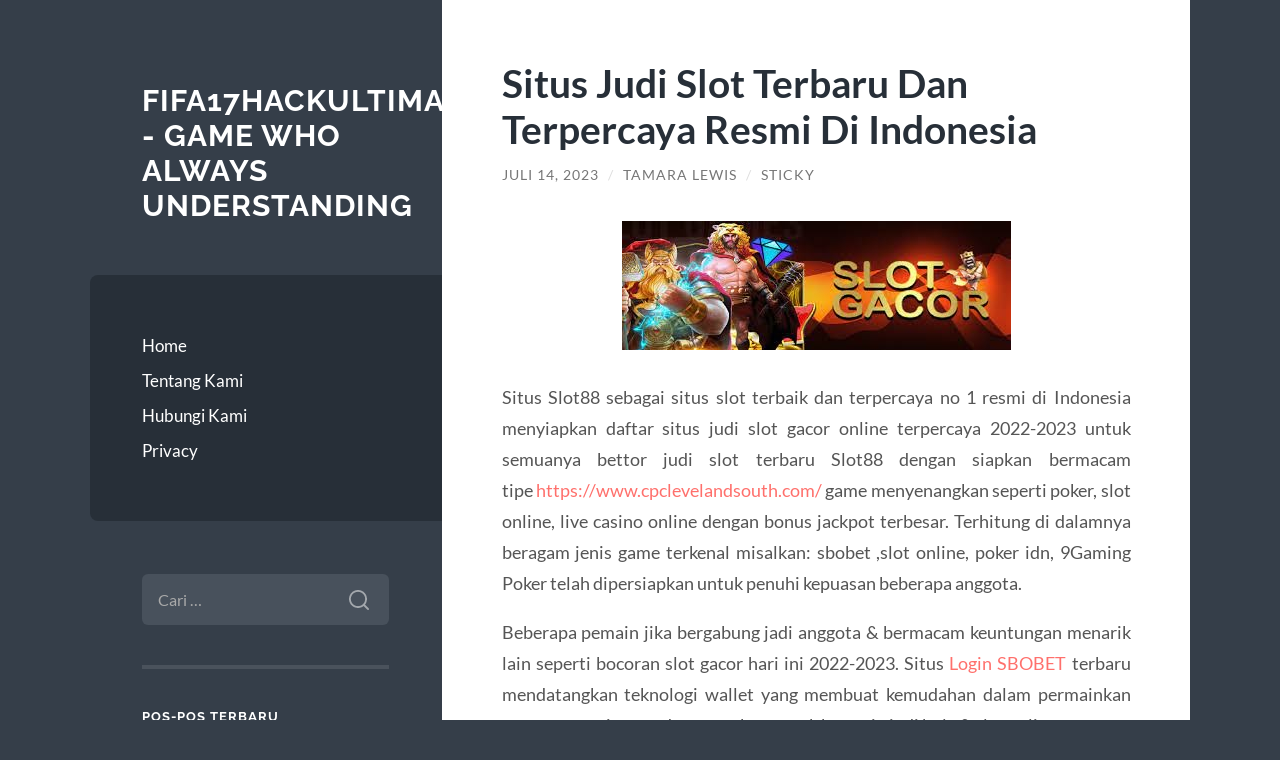

--- FILE ---
content_type: text/html; charset=UTF-8
request_url: https://fifa17hackultimateteam.com/situs-judi-slot-terbaru-dan-terpercaya-resmi-di-indonesia/
body_size: 10699
content:
<!DOCTYPE html>

<html lang="id">

	<head>

		<meta charset="UTF-8">
		<meta name="viewport" content="width=device-width, initial-scale=1.0" >

		<link rel="profile" href="https://gmpg.org/xfn/11">

		<meta name='robots' content='index, follow, max-image-preview:large, max-snippet:-1, max-video-preview:-1' />

	<!-- This site is optimized with the Yoast SEO plugin v26.8 - https://yoast.com/product/yoast-seo-wordpress/ -->
	<title>Situs Judi Slot Terbaru Dan Terpercaya Resmi Di Indonesia - fifa17hackultimateteam.com - Game Who Always Understanding</title>
	<link rel="canonical" href="https://fifa17hackultimateteam.com/situs-judi-slot-terbaru-dan-terpercaya-resmi-di-indonesia/" />
	<meta property="og:locale" content="id_ID" />
	<meta property="og:type" content="article" />
	<meta property="og:title" content="Situs Judi Slot Terbaru Dan Terpercaya Resmi Di Indonesia - fifa17hackultimateteam.com - Game Who Always Understanding" />
	<meta property="og:description" content="Situs Slot88 sebagai situs slot terbaik dan terpercaya no 1 resmi di Indonesia menyiapkan daftar situs judi slot gacor online terpercaya 2022-2023 untuk semuanya bettor judi slot terbaru Slot88 dengan siapkan bermacam tipe https://www.cpclevelandsouth.com/ game menyenangkan seperti poker, slot online, live casino online dengan bonus jackpot terbesar. Terhitung di dalamnya beragam jenis game terkenal misalkan: sbobet [&hellip;]" />
	<meta property="og:url" content="https://fifa17hackultimateteam.com/situs-judi-slot-terbaru-dan-terpercaya-resmi-di-indonesia/" />
	<meta property="og:site_name" content="fifa17hackultimateteam.com - Game Who Always Understanding" />
	<meta property="article:published_time" content="2023-07-14T03:08:18+00:00" />
	<meta property="article:modified_time" content="2023-07-14T03:13:04+00:00" />
	<meta property="og:image" content="http://fifa17hackultimateteam.com/wp-content/uploads/2023/07/11111-1.jpeg" />
	<meta name="author" content="Tamara Lewis" />
	<meta name="twitter:card" content="summary_large_image" />
	<meta name="twitter:label1" content="Ditulis oleh" />
	<meta name="twitter:data1" content="Tamara Lewis" />
	<meta name="twitter:label2" content="Estimasi waktu membaca" />
	<meta name="twitter:data2" content="3 menit" />
	<script type="application/ld+json" class="yoast-schema-graph">{"@context":"https://schema.org","@graph":[{"@type":"Article","@id":"https://fifa17hackultimateteam.com/situs-judi-slot-terbaru-dan-terpercaya-resmi-di-indonesia/#article","isPartOf":{"@id":"https://fifa17hackultimateteam.com/situs-judi-slot-terbaru-dan-terpercaya-resmi-di-indonesia/"},"author":{"name":"Tamara Lewis","@id":"https://fifa17hackultimateteam.com/#/schema/person/9295c33d15488ca8222a0d9259a6cc95"},"headline":"Situs Judi Slot Terbaru Dan Terpercaya Resmi Di Indonesia","datePublished":"2023-07-14T03:08:18+00:00","dateModified":"2023-07-14T03:13:04+00:00","mainEntityOfPage":{"@id":"https://fifa17hackultimateteam.com/situs-judi-slot-terbaru-dan-terpercaya-resmi-di-indonesia/"},"wordCount":421,"image":{"@id":"https://fifa17hackultimateteam.com/situs-judi-slot-terbaru-dan-terpercaya-resmi-di-indonesia/#primaryimage"},"thumbnailUrl":"http://fifa17hackultimateteam.com/wp-content/uploads/2023/07/11111-1.jpeg","articleSection":["My Blog"],"inLanguage":"id"},{"@type":"WebPage","@id":"https://fifa17hackultimateteam.com/situs-judi-slot-terbaru-dan-terpercaya-resmi-di-indonesia/","url":"https://fifa17hackultimateteam.com/situs-judi-slot-terbaru-dan-terpercaya-resmi-di-indonesia/","name":"Situs Judi Slot Terbaru Dan Terpercaya Resmi Di Indonesia - fifa17hackultimateteam.com - Game Who Always Understanding","isPartOf":{"@id":"https://fifa17hackultimateteam.com/#website"},"primaryImageOfPage":{"@id":"https://fifa17hackultimateteam.com/situs-judi-slot-terbaru-dan-terpercaya-resmi-di-indonesia/#primaryimage"},"image":{"@id":"https://fifa17hackultimateteam.com/situs-judi-slot-terbaru-dan-terpercaya-resmi-di-indonesia/#primaryimage"},"thumbnailUrl":"http://fifa17hackultimateteam.com/wp-content/uploads/2023/07/11111-1.jpeg","datePublished":"2023-07-14T03:08:18+00:00","dateModified":"2023-07-14T03:13:04+00:00","author":{"@id":"https://fifa17hackultimateteam.com/#/schema/person/9295c33d15488ca8222a0d9259a6cc95"},"breadcrumb":{"@id":"https://fifa17hackultimateteam.com/situs-judi-slot-terbaru-dan-terpercaya-resmi-di-indonesia/#breadcrumb"},"inLanguage":"id","potentialAction":[{"@type":"ReadAction","target":["https://fifa17hackultimateteam.com/situs-judi-slot-terbaru-dan-terpercaya-resmi-di-indonesia/"]}]},{"@type":"ImageObject","inLanguage":"id","@id":"https://fifa17hackultimateteam.com/situs-judi-slot-terbaru-dan-terpercaya-resmi-di-indonesia/#primaryimage","url":"https://fifa17hackultimateteam.com/wp-content/uploads/2023/07/11111-1.jpeg","contentUrl":"https://fifa17hackultimateteam.com/wp-content/uploads/2023/07/11111-1.jpeg","width":389,"height":129},{"@type":"BreadcrumbList","@id":"https://fifa17hackultimateteam.com/situs-judi-slot-terbaru-dan-terpercaya-resmi-di-indonesia/#breadcrumb","itemListElement":[{"@type":"ListItem","position":1,"name":"Home","item":"https://fifa17hackultimateteam.com/"},{"@type":"ListItem","position":2,"name":"Situs Judi Slot Terbaru Dan Terpercaya Resmi Di Indonesia"}]},{"@type":"WebSite","@id":"https://fifa17hackultimateteam.com/#website","url":"https://fifa17hackultimateteam.com/","name":"fifa17hackultimateteam.com - Game Who Always Understanding","description":"","potentialAction":[{"@type":"SearchAction","target":{"@type":"EntryPoint","urlTemplate":"https://fifa17hackultimateteam.com/?s={search_term_string}"},"query-input":{"@type":"PropertyValueSpecification","valueRequired":true,"valueName":"search_term_string"}}],"inLanguage":"id"},{"@type":"Person","@id":"https://fifa17hackultimateteam.com/#/schema/person/9295c33d15488ca8222a0d9259a6cc95","name":"Tamara Lewis","image":{"@type":"ImageObject","inLanguage":"id","@id":"https://fifa17hackultimateteam.com/#/schema/person/image/","url":"https://secure.gravatar.com/avatar/6f5a58630904b8c9d788e243ea0645528dcf8740f8272200928942160f697147?s=96&d=mm&r=g","contentUrl":"https://secure.gravatar.com/avatar/6f5a58630904b8c9d788e243ea0645528dcf8740f8272200928942160f697147?s=96&d=mm&r=g","caption":"Tamara Lewis"},"url":"https://fifa17hackultimateteam.com/author/wpadmin/"}]}</script>
	<!-- / Yoast SEO plugin. -->


<link rel="alternate" type="application/rss+xml" title="fifa17hackultimateteam.com - Game Who Always Understanding &raquo; Feed" href="https://fifa17hackultimateteam.com/feed/" />
<link rel="alternate" type="application/rss+xml" title="fifa17hackultimateteam.com - Game Who Always Understanding &raquo; Umpan Komentar" href="https://fifa17hackultimateteam.com/comments/feed/" />
<link rel="alternate" title="oEmbed (JSON)" type="application/json+oembed" href="https://fifa17hackultimateteam.com/wp-json/oembed/1.0/embed?url=https%3A%2F%2Ffifa17hackultimateteam.com%2Fsitus-judi-slot-terbaru-dan-terpercaya-resmi-di-indonesia%2F" />
<link rel="alternate" title="oEmbed (XML)" type="text/xml+oembed" href="https://fifa17hackultimateteam.com/wp-json/oembed/1.0/embed?url=https%3A%2F%2Ffifa17hackultimateteam.com%2Fsitus-judi-slot-terbaru-dan-terpercaya-resmi-di-indonesia%2F&#038;format=xml" />
<style id='wp-img-auto-sizes-contain-inline-css' type='text/css'>
img:is([sizes=auto i],[sizes^="auto," i]){contain-intrinsic-size:3000px 1500px}
/*# sourceURL=wp-img-auto-sizes-contain-inline-css */
</style>
<style id='wp-emoji-styles-inline-css' type='text/css'>

	img.wp-smiley, img.emoji {
		display: inline !important;
		border: none !important;
		box-shadow: none !important;
		height: 1em !important;
		width: 1em !important;
		margin: 0 0.07em !important;
		vertical-align: -0.1em !important;
		background: none !important;
		padding: 0 !important;
	}
/*# sourceURL=wp-emoji-styles-inline-css */
</style>
<style id='wp-block-library-inline-css' type='text/css'>
:root{--wp-block-synced-color:#7a00df;--wp-block-synced-color--rgb:122,0,223;--wp-bound-block-color:var(--wp-block-synced-color);--wp-editor-canvas-background:#ddd;--wp-admin-theme-color:#007cba;--wp-admin-theme-color--rgb:0,124,186;--wp-admin-theme-color-darker-10:#006ba1;--wp-admin-theme-color-darker-10--rgb:0,107,160.5;--wp-admin-theme-color-darker-20:#005a87;--wp-admin-theme-color-darker-20--rgb:0,90,135;--wp-admin-border-width-focus:2px}@media (min-resolution:192dpi){:root{--wp-admin-border-width-focus:1.5px}}.wp-element-button{cursor:pointer}:root .has-very-light-gray-background-color{background-color:#eee}:root .has-very-dark-gray-background-color{background-color:#313131}:root .has-very-light-gray-color{color:#eee}:root .has-very-dark-gray-color{color:#313131}:root .has-vivid-green-cyan-to-vivid-cyan-blue-gradient-background{background:linear-gradient(135deg,#00d084,#0693e3)}:root .has-purple-crush-gradient-background{background:linear-gradient(135deg,#34e2e4,#4721fb 50%,#ab1dfe)}:root .has-hazy-dawn-gradient-background{background:linear-gradient(135deg,#faaca8,#dad0ec)}:root .has-subdued-olive-gradient-background{background:linear-gradient(135deg,#fafae1,#67a671)}:root .has-atomic-cream-gradient-background{background:linear-gradient(135deg,#fdd79a,#004a59)}:root .has-nightshade-gradient-background{background:linear-gradient(135deg,#330968,#31cdcf)}:root .has-midnight-gradient-background{background:linear-gradient(135deg,#020381,#2874fc)}:root{--wp--preset--font-size--normal:16px;--wp--preset--font-size--huge:42px}.has-regular-font-size{font-size:1em}.has-larger-font-size{font-size:2.625em}.has-normal-font-size{font-size:var(--wp--preset--font-size--normal)}.has-huge-font-size{font-size:var(--wp--preset--font-size--huge)}.has-text-align-center{text-align:center}.has-text-align-left{text-align:left}.has-text-align-right{text-align:right}.has-fit-text{white-space:nowrap!important}#end-resizable-editor-section{display:none}.aligncenter{clear:both}.items-justified-left{justify-content:flex-start}.items-justified-center{justify-content:center}.items-justified-right{justify-content:flex-end}.items-justified-space-between{justify-content:space-between}.screen-reader-text{border:0;clip-path:inset(50%);height:1px;margin:-1px;overflow:hidden;padding:0;position:absolute;width:1px;word-wrap:normal!important}.screen-reader-text:focus{background-color:#ddd;clip-path:none;color:#444;display:block;font-size:1em;height:auto;left:5px;line-height:normal;padding:15px 23px 14px;text-decoration:none;top:5px;width:auto;z-index:100000}html :where(.has-border-color){border-style:solid}html :where([style*=border-top-color]){border-top-style:solid}html :where([style*=border-right-color]){border-right-style:solid}html :where([style*=border-bottom-color]){border-bottom-style:solid}html :where([style*=border-left-color]){border-left-style:solid}html :where([style*=border-width]){border-style:solid}html :where([style*=border-top-width]){border-top-style:solid}html :where([style*=border-right-width]){border-right-style:solid}html :where([style*=border-bottom-width]){border-bottom-style:solid}html :where([style*=border-left-width]){border-left-style:solid}html :where(img[class*=wp-image-]){height:auto;max-width:100%}:where(figure){margin:0 0 1em}html :where(.is-position-sticky){--wp-admin--admin-bar--position-offset:var(--wp-admin--admin-bar--height,0px)}@media screen and (max-width:600px){html :where(.is-position-sticky){--wp-admin--admin-bar--position-offset:0px}}

/*# sourceURL=wp-block-library-inline-css */
</style><style id='wp-block-preformatted-inline-css' type='text/css'>
.wp-block-preformatted{box-sizing:border-box;white-space:pre-wrap}:where(.wp-block-preformatted.has-background){padding:1.25em 2.375em}
/*# sourceURL=https://fifa17hackultimateteam.com/wp-includes/blocks/preformatted/style.min.css */
</style>
<style id='global-styles-inline-css' type='text/css'>
:root{--wp--preset--aspect-ratio--square: 1;--wp--preset--aspect-ratio--4-3: 4/3;--wp--preset--aspect-ratio--3-4: 3/4;--wp--preset--aspect-ratio--3-2: 3/2;--wp--preset--aspect-ratio--2-3: 2/3;--wp--preset--aspect-ratio--16-9: 16/9;--wp--preset--aspect-ratio--9-16: 9/16;--wp--preset--color--black: #272F38;--wp--preset--color--cyan-bluish-gray: #abb8c3;--wp--preset--color--white: #fff;--wp--preset--color--pale-pink: #f78da7;--wp--preset--color--vivid-red: #cf2e2e;--wp--preset--color--luminous-vivid-orange: #ff6900;--wp--preset--color--luminous-vivid-amber: #fcb900;--wp--preset--color--light-green-cyan: #7bdcb5;--wp--preset--color--vivid-green-cyan: #00d084;--wp--preset--color--pale-cyan-blue: #8ed1fc;--wp--preset--color--vivid-cyan-blue: #0693e3;--wp--preset--color--vivid-purple: #9b51e0;--wp--preset--color--accent: #FF706C;--wp--preset--color--dark-gray: #444;--wp--preset--color--medium-gray: #666;--wp--preset--color--light-gray: #888;--wp--preset--gradient--vivid-cyan-blue-to-vivid-purple: linear-gradient(135deg,rgb(6,147,227) 0%,rgb(155,81,224) 100%);--wp--preset--gradient--light-green-cyan-to-vivid-green-cyan: linear-gradient(135deg,rgb(122,220,180) 0%,rgb(0,208,130) 100%);--wp--preset--gradient--luminous-vivid-amber-to-luminous-vivid-orange: linear-gradient(135deg,rgb(252,185,0) 0%,rgb(255,105,0) 100%);--wp--preset--gradient--luminous-vivid-orange-to-vivid-red: linear-gradient(135deg,rgb(255,105,0) 0%,rgb(207,46,46) 100%);--wp--preset--gradient--very-light-gray-to-cyan-bluish-gray: linear-gradient(135deg,rgb(238,238,238) 0%,rgb(169,184,195) 100%);--wp--preset--gradient--cool-to-warm-spectrum: linear-gradient(135deg,rgb(74,234,220) 0%,rgb(151,120,209) 20%,rgb(207,42,186) 40%,rgb(238,44,130) 60%,rgb(251,105,98) 80%,rgb(254,248,76) 100%);--wp--preset--gradient--blush-light-purple: linear-gradient(135deg,rgb(255,206,236) 0%,rgb(152,150,240) 100%);--wp--preset--gradient--blush-bordeaux: linear-gradient(135deg,rgb(254,205,165) 0%,rgb(254,45,45) 50%,rgb(107,0,62) 100%);--wp--preset--gradient--luminous-dusk: linear-gradient(135deg,rgb(255,203,112) 0%,rgb(199,81,192) 50%,rgb(65,88,208) 100%);--wp--preset--gradient--pale-ocean: linear-gradient(135deg,rgb(255,245,203) 0%,rgb(182,227,212) 50%,rgb(51,167,181) 100%);--wp--preset--gradient--electric-grass: linear-gradient(135deg,rgb(202,248,128) 0%,rgb(113,206,126) 100%);--wp--preset--gradient--midnight: linear-gradient(135deg,rgb(2,3,129) 0%,rgb(40,116,252) 100%);--wp--preset--font-size--small: 16px;--wp--preset--font-size--medium: 20px;--wp--preset--font-size--large: 24px;--wp--preset--font-size--x-large: 42px;--wp--preset--font-size--regular: 18px;--wp--preset--font-size--larger: 32px;--wp--preset--spacing--20: 0.44rem;--wp--preset--spacing--30: 0.67rem;--wp--preset--spacing--40: 1rem;--wp--preset--spacing--50: 1.5rem;--wp--preset--spacing--60: 2.25rem;--wp--preset--spacing--70: 3.38rem;--wp--preset--spacing--80: 5.06rem;--wp--preset--shadow--natural: 6px 6px 9px rgba(0, 0, 0, 0.2);--wp--preset--shadow--deep: 12px 12px 50px rgba(0, 0, 0, 0.4);--wp--preset--shadow--sharp: 6px 6px 0px rgba(0, 0, 0, 0.2);--wp--preset--shadow--outlined: 6px 6px 0px -3px rgb(255, 255, 255), 6px 6px rgb(0, 0, 0);--wp--preset--shadow--crisp: 6px 6px 0px rgb(0, 0, 0);}:where(.is-layout-flex){gap: 0.5em;}:where(.is-layout-grid){gap: 0.5em;}body .is-layout-flex{display: flex;}.is-layout-flex{flex-wrap: wrap;align-items: center;}.is-layout-flex > :is(*, div){margin: 0;}body .is-layout-grid{display: grid;}.is-layout-grid > :is(*, div){margin: 0;}:where(.wp-block-columns.is-layout-flex){gap: 2em;}:where(.wp-block-columns.is-layout-grid){gap: 2em;}:where(.wp-block-post-template.is-layout-flex){gap: 1.25em;}:where(.wp-block-post-template.is-layout-grid){gap: 1.25em;}.has-black-color{color: var(--wp--preset--color--black) !important;}.has-cyan-bluish-gray-color{color: var(--wp--preset--color--cyan-bluish-gray) !important;}.has-white-color{color: var(--wp--preset--color--white) !important;}.has-pale-pink-color{color: var(--wp--preset--color--pale-pink) !important;}.has-vivid-red-color{color: var(--wp--preset--color--vivid-red) !important;}.has-luminous-vivid-orange-color{color: var(--wp--preset--color--luminous-vivid-orange) !important;}.has-luminous-vivid-amber-color{color: var(--wp--preset--color--luminous-vivid-amber) !important;}.has-light-green-cyan-color{color: var(--wp--preset--color--light-green-cyan) !important;}.has-vivid-green-cyan-color{color: var(--wp--preset--color--vivid-green-cyan) !important;}.has-pale-cyan-blue-color{color: var(--wp--preset--color--pale-cyan-blue) !important;}.has-vivid-cyan-blue-color{color: var(--wp--preset--color--vivid-cyan-blue) !important;}.has-vivid-purple-color{color: var(--wp--preset--color--vivid-purple) !important;}.has-black-background-color{background-color: var(--wp--preset--color--black) !important;}.has-cyan-bluish-gray-background-color{background-color: var(--wp--preset--color--cyan-bluish-gray) !important;}.has-white-background-color{background-color: var(--wp--preset--color--white) !important;}.has-pale-pink-background-color{background-color: var(--wp--preset--color--pale-pink) !important;}.has-vivid-red-background-color{background-color: var(--wp--preset--color--vivid-red) !important;}.has-luminous-vivid-orange-background-color{background-color: var(--wp--preset--color--luminous-vivid-orange) !important;}.has-luminous-vivid-amber-background-color{background-color: var(--wp--preset--color--luminous-vivid-amber) !important;}.has-light-green-cyan-background-color{background-color: var(--wp--preset--color--light-green-cyan) !important;}.has-vivid-green-cyan-background-color{background-color: var(--wp--preset--color--vivid-green-cyan) !important;}.has-pale-cyan-blue-background-color{background-color: var(--wp--preset--color--pale-cyan-blue) !important;}.has-vivid-cyan-blue-background-color{background-color: var(--wp--preset--color--vivid-cyan-blue) !important;}.has-vivid-purple-background-color{background-color: var(--wp--preset--color--vivid-purple) !important;}.has-black-border-color{border-color: var(--wp--preset--color--black) !important;}.has-cyan-bluish-gray-border-color{border-color: var(--wp--preset--color--cyan-bluish-gray) !important;}.has-white-border-color{border-color: var(--wp--preset--color--white) !important;}.has-pale-pink-border-color{border-color: var(--wp--preset--color--pale-pink) !important;}.has-vivid-red-border-color{border-color: var(--wp--preset--color--vivid-red) !important;}.has-luminous-vivid-orange-border-color{border-color: var(--wp--preset--color--luminous-vivid-orange) !important;}.has-luminous-vivid-amber-border-color{border-color: var(--wp--preset--color--luminous-vivid-amber) !important;}.has-light-green-cyan-border-color{border-color: var(--wp--preset--color--light-green-cyan) !important;}.has-vivid-green-cyan-border-color{border-color: var(--wp--preset--color--vivid-green-cyan) !important;}.has-pale-cyan-blue-border-color{border-color: var(--wp--preset--color--pale-cyan-blue) !important;}.has-vivid-cyan-blue-border-color{border-color: var(--wp--preset--color--vivid-cyan-blue) !important;}.has-vivid-purple-border-color{border-color: var(--wp--preset--color--vivid-purple) !important;}.has-vivid-cyan-blue-to-vivid-purple-gradient-background{background: var(--wp--preset--gradient--vivid-cyan-blue-to-vivid-purple) !important;}.has-light-green-cyan-to-vivid-green-cyan-gradient-background{background: var(--wp--preset--gradient--light-green-cyan-to-vivid-green-cyan) !important;}.has-luminous-vivid-amber-to-luminous-vivid-orange-gradient-background{background: var(--wp--preset--gradient--luminous-vivid-amber-to-luminous-vivid-orange) !important;}.has-luminous-vivid-orange-to-vivid-red-gradient-background{background: var(--wp--preset--gradient--luminous-vivid-orange-to-vivid-red) !important;}.has-very-light-gray-to-cyan-bluish-gray-gradient-background{background: var(--wp--preset--gradient--very-light-gray-to-cyan-bluish-gray) !important;}.has-cool-to-warm-spectrum-gradient-background{background: var(--wp--preset--gradient--cool-to-warm-spectrum) !important;}.has-blush-light-purple-gradient-background{background: var(--wp--preset--gradient--blush-light-purple) !important;}.has-blush-bordeaux-gradient-background{background: var(--wp--preset--gradient--blush-bordeaux) !important;}.has-luminous-dusk-gradient-background{background: var(--wp--preset--gradient--luminous-dusk) !important;}.has-pale-ocean-gradient-background{background: var(--wp--preset--gradient--pale-ocean) !important;}.has-electric-grass-gradient-background{background: var(--wp--preset--gradient--electric-grass) !important;}.has-midnight-gradient-background{background: var(--wp--preset--gradient--midnight) !important;}.has-small-font-size{font-size: var(--wp--preset--font-size--small) !important;}.has-medium-font-size{font-size: var(--wp--preset--font-size--medium) !important;}.has-large-font-size{font-size: var(--wp--preset--font-size--large) !important;}.has-x-large-font-size{font-size: var(--wp--preset--font-size--x-large) !important;}
/*# sourceURL=global-styles-inline-css */
</style>

<style id='classic-theme-styles-inline-css' type='text/css'>
/*! This file is auto-generated */
.wp-block-button__link{color:#fff;background-color:#32373c;border-radius:9999px;box-shadow:none;text-decoration:none;padding:calc(.667em + 2px) calc(1.333em + 2px);font-size:1.125em}.wp-block-file__button{background:#32373c;color:#fff;text-decoration:none}
/*# sourceURL=/wp-includes/css/classic-themes.min.css */
</style>
<link rel='stylesheet' id='wilson_fonts-css' href='https://fifa17hackultimateteam.com/wp-content/themes/wilson/assets/css/fonts.css?ver=6.9' type='text/css' media='all' />
<link rel='stylesheet' id='wilson_style-css' href='https://fifa17hackultimateteam.com/wp-content/themes/wilson/style.css?ver=2.1.3' type='text/css' media='all' />
<script type="text/javascript" src="https://fifa17hackultimateteam.com/wp-includes/js/jquery/jquery.min.js?ver=3.7.1" id="jquery-core-js"></script>
<script type="text/javascript" src="https://fifa17hackultimateteam.com/wp-includes/js/jquery/jquery-migrate.min.js?ver=3.4.1" id="jquery-migrate-js"></script>
<script type="text/javascript" src="https://fifa17hackultimateteam.com/wp-content/themes/wilson/assets/js/global.js?ver=2.1.3" id="wilson_global-js"></script>
<link rel="https://api.w.org/" href="https://fifa17hackultimateteam.com/wp-json/" /><link rel="alternate" title="JSON" type="application/json" href="https://fifa17hackultimateteam.com/wp-json/wp/v2/posts/962" /><link rel="EditURI" type="application/rsd+xml" title="RSD" href="https://fifa17hackultimateteam.com/xmlrpc.php?rsd" />
<meta name="generator" content="WordPress 6.9" />
<link rel='shortlink' href='https://fifa17hackultimateteam.com/?p=962' />

	</head>
	
	<body class="wp-singular post-template-default single single-post postid-962 single-format-standard wp-theme-wilson">

		
		<a class="skip-link button" href="#site-content">Skip to the content</a>
	
		<div class="wrapper">
	
			<header class="sidebar" id="site-header">
							
				<div class="blog-header">

									
						<div class="blog-info">
						
															<div class="blog-title">
									<a href="https://fifa17hackultimateteam.com" rel="home">fifa17hackultimateteam.com - Game Who Always Understanding</a>
								</div>
														
													
						</div><!-- .blog-info -->
						
					
				</div><!-- .blog-header -->
				
				<div class="nav-toggle toggle">
				
					<p>
						<span class="show">Show menu</span>
						<span class="hide">Hide menu</span>
					</p>
				
					<div class="bars">
							
						<div class="bar"></div>
						<div class="bar"></div>
						<div class="bar"></div>
						
						<div class="clear"></div>
						
					</div><!-- .bars -->
				
				</div><!-- .nav-toggle -->
				
				<div class="blog-menu">
			
					<ul class="navigation">
					
						<li id="menu-item-12" class="menu-item menu-item-type-custom menu-item-object-custom menu-item-home menu-item-12"><a href="https://fifa17hackultimateteam.com/">Home</a></li>
<li id="menu-item-13" class="menu-item menu-item-type-post_type menu-item-object-page menu-item-13"><a href="https://fifa17hackultimateteam.com/tentang-kami/">Tentang Kami</a></li>
<li id="menu-item-14" class="menu-item menu-item-type-post_type menu-item-object-page menu-item-14"><a href="https://fifa17hackultimateteam.com/hubungi-kami/">Hubungi Kami</a></li>
<li id="menu-item-15" class="menu-item menu-item-type-post_type menu-item-object-page menu-item-15"><a href="https://fifa17hackultimateteam.com/privacy/">Privacy</a></li>
												
					</ul><!-- .navigation -->
				</div><!-- .blog-menu -->
				
				<div class="mobile-menu">
						 
					<ul class="navigation">
					
						<li class="menu-item menu-item-type-custom menu-item-object-custom menu-item-home menu-item-12"><a href="https://fifa17hackultimateteam.com/">Home</a></li>
<li class="menu-item menu-item-type-post_type menu-item-object-page menu-item-13"><a href="https://fifa17hackultimateteam.com/tentang-kami/">Tentang Kami</a></li>
<li class="menu-item menu-item-type-post_type menu-item-object-page menu-item-14"><a href="https://fifa17hackultimateteam.com/hubungi-kami/">Hubungi Kami</a></li>
<li class="menu-item menu-item-type-post_type menu-item-object-page menu-item-15"><a href="https://fifa17hackultimateteam.com/privacy/">Privacy</a></li>
						
					</ul>
					 
				</div><!-- .mobile-menu -->
				
				
					<div class="widgets" role="complementary">
					
						<div id="search-2" class="widget widget_search"><div class="widget-content"><form role="search" method="get" class="search-form" action="https://fifa17hackultimateteam.com/">
				<label>
					<span class="screen-reader-text">Cari untuk:</span>
					<input type="search" class="search-field" placeholder="Cari &hellip;" value="" name="s" />
				</label>
				<input type="submit" class="search-submit" value="Cari" />
			</form></div></div>
		<div id="recent-posts-2" class="widget widget_recent_entries"><div class="widget-content">
		<h3 class="widget-title">Pos-pos Terbaru</h3>
		<ul>
											<li>
					<a href="https://fifa17hackultimateteam.com/rahasia-menguasai-strategi-3-bet-dan-4-bet-di-poker-maupoker/">Rahasia Menguasai Strategi 3-Bet dan 4-Bet di Poker MAUPOKER</a>
									</li>
											<li>
					<a href="https://fifa17hackultimateteam.com/klikwin88-link-super-gacor-buat-cuan-maksimal-tahun-2025/">KLIKWIN88: Link Super Gacor Buat Cuan Maksimal Tahun 2025!</a>
									</li>
											<li>
					<a href="https://fifa17hackultimateteam.com/5-game-dengan-rtp-gadunslot-tertinggi-minggu-ini-gacor-gampang-cuan/">5 Game dengan RTP Gadunslot Tertinggi Minggu Ini – Gacor &#038; Gampang Cuan!</a>
									</li>
											<li>
					<a href="https://fifa17hackultimateteam.com/slot777-membongkar-daya-tarik-slot-online-mengapa-akun-pro-begitu-dicari/">SLOT777: Membongkar Daya Tarik Slot Online: Mengapa Akun &#8220;Pro&#8221; Begitu Dicari?</a>
									</li>
											<li>
					<a href="https://fifa17hackultimateteam.com/rtp-klikwin88-hari-ini-tinggi-waktunya-coba-keberuntunganmu/">RTP KLIKWIN88 Hari Ini Tinggi, Waktunya Coba Keberuntunganmu!</a>
									</li>
					</ul>

		</div></div><div id="text-2" class="widget widget_text"><div class="widget-content"><h3 class="widget-title">PARTNER SITE</h3>			<div class="textwidget"><p><a href="https://www.playsbo.online/">Playsbo</a><br />
<a href="https://www.sbowin.online/">www sbowin</a><br />
<a href="https://www.gabungsbo.online/">Gabung Sbo</a><br />
<a href="https://www.slot88.science">login slot88</a></p>
<p>&nbsp;</p>
</div>
		</div></div><div id="block-2" class="widget widget_block"><div class="widget-content">
<pre class="wp-block-preformatted">Situs <a href="https://tutorialmastery.com/">Judi Slot Online</a> Terpercaya sebenarnya sudah lama ditemukan dan telah menjadi permainan yang amat memuaskan tidak kalah populer dari judi bola yang memang sudah digemari banyak pihak dari dahulu kala. Hampir sekitar 100 tahun yang lalu, di sebuah wilayah yang bernama San Fransisco yang pada waktu itu lebih dikenal dengan wilayah Liberty Bell.</pre>
</div></div><div id="text-3" class="widget widget_text"><div class="widget-content"><h3 class="widget-title">joker123</h3>			<div class="textwidget"><p style="text-align: center;">Permainan di agen <a href="https://www.johnclare.info/">joker123</a> Terpercaya juga terdapat beberapa anda bonus yang sangat menggiurkan. Kamu tidak wajib sangsi untuk menjadi member berasal dari salah satu Situs Slot memiliki <a href="https://www.slot88gacor.net/">slot88 gacor</a> penyedia games betting ternama se-Indonesia.</p>
</div>
		</div></div>						
					</div><!-- .widgets -->
					
													
			</header><!-- .sidebar -->

			<main class="content" id="site-content">	
		<div class="posts">
	
			<article id="post-962" class="post-962 post type-post status-publish format-standard hentry category-my-blog">
			
							
				<div class="post-inner">

					<div class="post-header">

						
															<h1 class="post-title">Situs Judi Slot Terbaru Dan Terpercaya Resmi Di Indonesia</h1>
							
						
								
		<div class="post-meta">
		
			<span class="post-date"><a href="https://fifa17hackultimateteam.com/situs-judi-slot-terbaru-dan-terpercaya-resmi-di-indonesia/">Juli 14, 2023</a></span>
			
			<span class="date-sep"> / </span>
				
			<span class="post-author"><a href="https://fifa17hackultimateteam.com/author/wpadmin/" title="Pos-pos oleh Tamara Lewis" rel="author">Tamara Lewis</a></span>
			
						
			 
			
				<span class="date-sep"> / </span>
			
				Sticky			
						
												
		</div><!-- .post-meta -->

		
					</div><!-- .post-header -->

					
						<div class="post-content">

							<h2 style="text-align: center;"><img fetchpriority="high" decoding="async" class="aligncenter size-full wp-image-907" src="https://fifa17hackultimateteam.com/wp-content/uploads/2023/07/11111-1.jpeg" alt="" width="389" height="129" srcset="https://fifa17hackultimateteam.com/wp-content/uploads/2023/07/11111-1.jpeg 389w, https://fifa17hackultimateteam.com/wp-content/uploads/2023/07/11111-1-300x99.jpeg 300w" sizes="(max-width: 389px) 100vw, 389px" /></h2>
<p style="text-align: justify;">Situs Slot88 sebagai situs slot terbaik dan terpercaya no 1 resmi di Indonesia menyiapkan daftar situs judi slot gacor online terpercaya 2022-2023 untuk semuanya bettor judi slot terbaru Slot88 dengan siapkan bermacam tipe <a href="https://www.cpclevelandsouth.com/">https://www.cpclevelandsouth.com/</a> game menyenangkan seperti poker, slot online, live casino online dengan bonus jackpot terbesar. Terhitung di dalamnya beragam jenis game terkenal misalkan: sbobet ,slot online, poker idn, 9Gaming Poker telah dipersiapkan untuk penuhi kepuasan beberapa anggota.</p>
<p style="text-align: justify;">Beberapa pemain jika bergabung jadi anggota &amp; bermacam keuntungan menarik lain seperti bocoran slot gacor hari ini 2022-2023. Situs <a href="https://365barandgrill.com/">Login SBOBET</a> terbaru mendatangkan teknologi wallet yang membuat kemudahan dalam permainkan semua permainan pada suatu akun untuk bermain judi bola &amp; slot online.</p>
<p style="text-align: justify;">Anda dapat tentukan permainan sesuai sama kekuatan &amp; kesukaan anda, sampai dapat membuat anda mendapat banyak hadiah &amp; bonus slot88, semakin sering bermain &amp; mengumpulkannya bisa membuat anda menjadi orang kaya dalam saat yang cepat. Karena itu kamu bisa mendapatkan uang dgn gampang melalui situs judi slot online terpercaya.</p>
<h2 style="text-align: center;">Daftar Situs Judi Slot Online Terpercaya Dan Terbaik Mudah Jackpot Maxwin</h2>
<p style="text-align: justify;">Bermain di daftar <a href="https://fifa17hackultimateteam.com/situs-judi-slot-terbaru-dan-terpercaya-resmi-di-indonesia/">situs judi slot online</a> terpercaya 2023 mudah menang jackpot diharapkan kalian mendapatkan keuntungan yang besar. Slot88 merupakan salah satu situs judi slot online terbaik dan terpercaya di Indonesia memberikan kepuasan dalam bermain. Game slot terpercaya sengaja di buat untuk menjadi tempat kalian untuk mencari uang. Apalagi dengan anda bergabung dan menjadi salah satu agen situs slot gacor hari ini.</p>
<p style="text-align: justify;">Tentu saja anda pasti beruntung &amp; mendapatkan promo besar-besaran dari situs ini. Hanya disini kalian semua mendapatkan beragam pelayanan yang tersedia. Khusus untuk member daftar situs slot online terpercaya, kalian pasti mendapatkan semua game judi online terbaik dari Slot88. Dengan tampilan baru &amp; dengan fitur menarik, juga bonus jackpot terbaru paling besar.</p>
<h2 style="text-align: center;">Situs Resmi Slot Online Gacor Terbaik Dan Terpercaya 2023</h2>
<p style="text-align: justify;">Selamat datang para bettor di salah satu penyedia situs judi slot online gampang menang 2023 terpercaya di Indonesia yaitu Slot88. Saat ini banyak orang memilih mengakses kegiatan bermain di situs resmi judi slot online dari internet jika mereka punya waktu luang. Selain dapat memberikan hiburan alternatif, ternyata kegiatan bermain slot gacor terbaru gampang menang juga mampu memberikan banyak keuntungan kepada seluruh bettor yang beruntung.</p>
<p style="text-align: justify;">Mereka berhasil memenangkan permainannya akan mendapatkan keuntungan hingga jutaan rupiah setiap harinya dalam game slot online didalam situs slot online terbaik dan terpercaya yaitu Slot88. Sebagai seorang penggemar situs slot online terbaik dan terpercaya yang ada di Indonesia, mungkin anda sudah tidak asing tentang permainan slot resmi &amp; situs game online terbaru yang Slot88 sediakan.</p>
<p style="text-align: justify;">

						</div><!-- .post-content -->

									
				</div><!-- .post-inner -->

			</article><!-- .post -->

		</div><!-- .posts -->

										
			<div class="post-meta-bottom">

				<div class="post-cat-tags">

					<p class="post-categories"><span>Categories:</span> <a href="https://fifa17hackultimateteam.com/category/my-blog/" rel="category tag">My Blog</a></p>

					
				</div><!-- .post-cat-tags -->

				
					<nav class="post-nav archive-nav">

													<a class="post-nav-older" href="https://fifa17hackultimateteam.com/info-bocoran-slot-online-gacor-mudah-jackpot/">
								&laquo; Info Bocoran Slot Online Gacor Mudah Jackpot							</a>
						
													<a class="post-nav-newer" href="https://fifa17hackultimateteam.com/tips-terbaik-untuk-metode-menang-di-taruhan-sepak-bola/">
								Tips Terbaik untuk Metode Menang di Taruhan Sepak Bola &raquo;							</a>
						
					</nav><!-- .post-nav -->

				
			</div><!-- .post-meta-bottom -->

			
			<footer class="footer section large-padding bg-dark clear" id="site-footer">

			
			<div class="credits">
				
				<p class="credits-left">&copy; 2026 <a href="https://fifa17hackultimateteam.com">fifa17hackultimateteam.com &#8211; Game Who Always Understanding</a></p>
				
				<p class="credits-right"><span>Theme by <a href="https://andersnoren.se">Anders Nor&eacute;n</a></span> &mdash; <a class="tothetop" href="#site-header">Up &uarr;</a></p>
				
			</div><!-- .credits -->
		
		</footer><!-- #site-footer -->
		
	</main><!-- #site-content -->
	
</div><!-- .wrapper -->

<script type="speculationrules">
{"prefetch":[{"source":"document","where":{"and":[{"href_matches":"/*"},{"not":{"href_matches":["/wp-*.php","/wp-admin/*","/wp-content/uploads/*","/wp-content/*","/wp-content/plugins/*","/wp-content/themes/wilson/*","/*\\?(.+)"]}},{"not":{"selector_matches":"a[rel~=\"nofollow\"]"}},{"not":{"selector_matches":".no-prefetch, .no-prefetch a"}}]},"eagerness":"conservative"}]}
</script>
<script id="wp-emoji-settings" type="application/json">
{"baseUrl":"https://s.w.org/images/core/emoji/17.0.2/72x72/","ext":".png","svgUrl":"https://s.w.org/images/core/emoji/17.0.2/svg/","svgExt":".svg","source":{"concatemoji":"https://fifa17hackultimateteam.com/wp-includes/js/wp-emoji-release.min.js?ver=6.9"}}
</script>
<script type="module">
/* <![CDATA[ */
/*! This file is auto-generated */
const a=JSON.parse(document.getElementById("wp-emoji-settings").textContent),o=(window._wpemojiSettings=a,"wpEmojiSettingsSupports"),s=["flag","emoji"];function i(e){try{var t={supportTests:e,timestamp:(new Date).valueOf()};sessionStorage.setItem(o,JSON.stringify(t))}catch(e){}}function c(e,t,n){e.clearRect(0,0,e.canvas.width,e.canvas.height),e.fillText(t,0,0);t=new Uint32Array(e.getImageData(0,0,e.canvas.width,e.canvas.height).data);e.clearRect(0,0,e.canvas.width,e.canvas.height),e.fillText(n,0,0);const a=new Uint32Array(e.getImageData(0,0,e.canvas.width,e.canvas.height).data);return t.every((e,t)=>e===a[t])}function p(e,t){e.clearRect(0,0,e.canvas.width,e.canvas.height),e.fillText(t,0,0);var n=e.getImageData(16,16,1,1);for(let e=0;e<n.data.length;e++)if(0!==n.data[e])return!1;return!0}function u(e,t,n,a){switch(t){case"flag":return n(e,"\ud83c\udff3\ufe0f\u200d\u26a7\ufe0f","\ud83c\udff3\ufe0f\u200b\u26a7\ufe0f")?!1:!n(e,"\ud83c\udde8\ud83c\uddf6","\ud83c\udde8\u200b\ud83c\uddf6")&&!n(e,"\ud83c\udff4\udb40\udc67\udb40\udc62\udb40\udc65\udb40\udc6e\udb40\udc67\udb40\udc7f","\ud83c\udff4\u200b\udb40\udc67\u200b\udb40\udc62\u200b\udb40\udc65\u200b\udb40\udc6e\u200b\udb40\udc67\u200b\udb40\udc7f");case"emoji":return!a(e,"\ud83e\u1fac8")}return!1}function f(e,t,n,a){let r;const o=(r="undefined"!=typeof WorkerGlobalScope&&self instanceof WorkerGlobalScope?new OffscreenCanvas(300,150):document.createElement("canvas")).getContext("2d",{willReadFrequently:!0}),s=(o.textBaseline="top",o.font="600 32px Arial",{});return e.forEach(e=>{s[e]=t(o,e,n,a)}),s}function r(e){var t=document.createElement("script");t.src=e,t.defer=!0,document.head.appendChild(t)}a.supports={everything:!0,everythingExceptFlag:!0},new Promise(t=>{let n=function(){try{var e=JSON.parse(sessionStorage.getItem(o));if("object"==typeof e&&"number"==typeof e.timestamp&&(new Date).valueOf()<e.timestamp+604800&&"object"==typeof e.supportTests)return e.supportTests}catch(e){}return null}();if(!n){if("undefined"!=typeof Worker&&"undefined"!=typeof OffscreenCanvas&&"undefined"!=typeof URL&&URL.createObjectURL&&"undefined"!=typeof Blob)try{var e="postMessage("+f.toString()+"("+[JSON.stringify(s),u.toString(),c.toString(),p.toString()].join(",")+"));",a=new Blob([e],{type:"text/javascript"});const r=new Worker(URL.createObjectURL(a),{name:"wpTestEmojiSupports"});return void(r.onmessage=e=>{i(n=e.data),r.terminate(),t(n)})}catch(e){}i(n=f(s,u,c,p))}t(n)}).then(e=>{for(const n in e)a.supports[n]=e[n],a.supports.everything=a.supports.everything&&a.supports[n],"flag"!==n&&(a.supports.everythingExceptFlag=a.supports.everythingExceptFlag&&a.supports[n]);var t;a.supports.everythingExceptFlag=a.supports.everythingExceptFlag&&!a.supports.flag,a.supports.everything||((t=a.source||{}).concatemoji?r(t.concatemoji):t.wpemoji&&t.twemoji&&(r(t.twemoji),r(t.wpemoji)))});
//# sourceURL=https://fifa17hackultimateteam.com/wp-includes/js/wp-emoji-loader.min.js
/* ]]> */
</script>

<script defer src="https://static.cloudflareinsights.com/beacon.min.js/vcd15cbe7772f49c399c6a5babf22c1241717689176015" integrity="sha512-ZpsOmlRQV6y907TI0dKBHq9Md29nnaEIPlkf84rnaERnq6zvWvPUqr2ft8M1aS28oN72PdrCzSjY4U6VaAw1EQ==" data-cf-beacon='{"version":"2024.11.0","token":"f156bb0518b945e69785f52e9c7ef528","r":1,"server_timing":{"name":{"cfCacheStatus":true,"cfEdge":true,"cfExtPri":true,"cfL4":true,"cfOrigin":true,"cfSpeedBrain":true},"location_startswith":null}}' crossorigin="anonymous"></script>
</body>
</html>
<!-- Cached by WP-Optimize (gzip) - https://teamupdraft.com/wp-optimize/ - Last modified: January 21, 2026 2:15 pm (Asia/Jakarta UTC:7) -->
